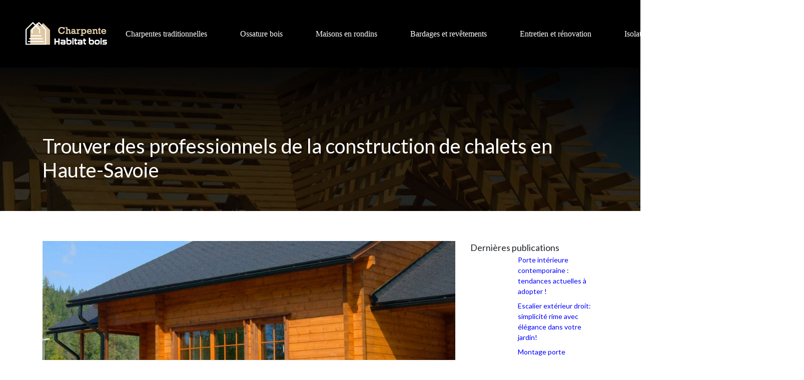

--- FILE ---
content_type: text/html; charset=UTF-8
request_url: https://www.charpentehabitatbois.fr/trouver-des-professionnels-de-la-construction-de-chalets-en-haute-savoie/
body_size: 10189
content:
<!DOCTYPE html>
<html>
<head lang="fr-FR">
<meta charset="UTF-8">
<meta name="viewport" content="width=device-width">
<link rel="shortcut icon" href="https://www.charpentehabitatbois.fr/wp-content/uploads/2019/07/FAVICON.png" /><link val="default" ver="v 3.18.4" />
<meta name='robots' content='max-image-preview:large' />
<link rel='dns-prefetch' href='//stackpath.bootstrapcdn.com' />
<title>Construction de chalet : L’intérêt de consulter un expert</title><meta name="description" content="Pourvu d’un espace plus ou moins grand, le chalet est une résidence singulière. La consultation d’un professionnel s'avère importante pour construire un chalet."><link rel="alternate" title="oEmbed (JSON)" type="application/json+oembed" href="https://www.charpentehabitatbois.fr/wp-json/oembed/1.0/embed?url=https%3A%2F%2Fwww.charpentehabitatbois.fr%2Ftrouver-des-professionnels-de-la-construction-de-chalets-en-haute-savoie%2F" />
<link rel="alternate" title="oEmbed (XML)" type="text/xml+oembed" href="https://www.charpentehabitatbois.fr/wp-json/oembed/1.0/embed?url=https%3A%2F%2Fwww.charpentehabitatbois.fr%2Ftrouver-des-professionnels-de-la-construction-de-chalets-en-haute-savoie%2F&#038;format=xml" />
<style id='wp-img-auto-sizes-contain-inline-css' type='text/css'>
img:is([sizes=auto i],[sizes^="auto," i]){contain-intrinsic-size:3000px 1500px}
/*# sourceURL=wp-img-auto-sizes-contain-inline-css */
</style>
<style id='wp-block-library-inline-css' type='text/css'>
:root{--wp-block-synced-color:#7a00df;--wp-block-synced-color--rgb:122,0,223;--wp-bound-block-color:var(--wp-block-synced-color);--wp-editor-canvas-background:#ddd;--wp-admin-theme-color:#007cba;--wp-admin-theme-color--rgb:0,124,186;--wp-admin-theme-color-darker-10:#006ba1;--wp-admin-theme-color-darker-10--rgb:0,107,160.5;--wp-admin-theme-color-darker-20:#005a87;--wp-admin-theme-color-darker-20--rgb:0,90,135;--wp-admin-border-width-focus:2px}@media (min-resolution:192dpi){:root{--wp-admin-border-width-focus:1.5px}}.wp-element-button{cursor:pointer}:root .has-very-light-gray-background-color{background-color:#eee}:root .has-very-dark-gray-background-color{background-color:#313131}:root .has-very-light-gray-color{color:#eee}:root .has-very-dark-gray-color{color:#313131}:root .has-vivid-green-cyan-to-vivid-cyan-blue-gradient-background{background:linear-gradient(135deg,#00d084,#0693e3)}:root .has-purple-crush-gradient-background{background:linear-gradient(135deg,#34e2e4,#4721fb 50%,#ab1dfe)}:root .has-hazy-dawn-gradient-background{background:linear-gradient(135deg,#faaca8,#dad0ec)}:root .has-subdued-olive-gradient-background{background:linear-gradient(135deg,#fafae1,#67a671)}:root .has-atomic-cream-gradient-background{background:linear-gradient(135deg,#fdd79a,#004a59)}:root .has-nightshade-gradient-background{background:linear-gradient(135deg,#330968,#31cdcf)}:root .has-midnight-gradient-background{background:linear-gradient(135deg,#020381,#2874fc)}:root{--wp--preset--font-size--normal:16px;--wp--preset--font-size--huge:42px}.has-regular-font-size{font-size:1em}.has-larger-font-size{font-size:2.625em}.has-normal-font-size{font-size:var(--wp--preset--font-size--normal)}.has-huge-font-size{font-size:var(--wp--preset--font-size--huge)}.has-text-align-center{text-align:center}.has-text-align-left{text-align:left}.has-text-align-right{text-align:right}.has-fit-text{white-space:nowrap!important}#end-resizable-editor-section{display:none}.aligncenter{clear:both}.items-justified-left{justify-content:flex-start}.items-justified-center{justify-content:center}.items-justified-right{justify-content:flex-end}.items-justified-space-between{justify-content:space-between}.screen-reader-text{border:0;clip-path:inset(50%);height:1px;margin:-1px;overflow:hidden;padding:0;position:absolute;width:1px;word-wrap:normal!important}.screen-reader-text:focus{background-color:#ddd;clip-path:none;color:#444;display:block;font-size:1em;height:auto;left:5px;line-height:normal;padding:15px 23px 14px;text-decoration:none;top:5px;width:auto;z-index:100000}html :where(.has-border-color){border-style:solid}html :where([style*=border-top-color]){border-top-style:solid}html :where([style*=border-right-color]){border-right-style:solid}html :where([style*=border-bottom-color]){border-bottom-style:solid}html :where([style*=border-left-color]){border-left-style:solid}html :where([style*=border-width]){border-style:solid}html :where([style*=border-top-width]){border-top-style:solid}html :where([style*=border-right-width]){border-right-style:solid}html :where([style*=border-bottom-width]){border-bottom-style:solid}html :where([style*=border-left-width]){border-left-style:solid}html :where(img[class*=wp-image-]){height:auto;max-width:100%}:where(figure){margin:0 0 1em}html :where(.is-position-sticky){--wp-admin--admin-bar--position-offset:var(--wp-admin--admin-bar--height,0px)}@media screen and (max-width:600px){html :where(.is-position-sticky){--wp-admin--admin-bar--position-offset:0px}}

/*# sourceURL=wp-block-library-inline-css */
</style><style id='global-styles-inline-css' type='text/css'>
:root{--wp--preset--aspect-ratio--square: 1;--wp--preset--aspect-ratio--4-3: 4/3;--wp--preset--aspect-ratio--3-4: 3/4;--wp--preset--aspect-ratio--3-2: 3/2;--wp--preset--aspect-ratio--2-3: 2/3;--wp--preset--aspect-ratio--16-9: 16/9;--wp--preset--aspect-ratio--9-16: 9/16;--wp--preset--color--black: #000000;--wp--preset--color--cyan-bluish-gray: #abb8c3;--wp--preset--color--white: #ffffff;--wp--preset--color--pale-pink: #f78da7;--wp--preset--color--vivid-red: #cf2e2e;--wp--preset--color--luminous-vivid-orange: #ff6900;--wp--preset--color--luminous-vivid-amber: #fcb900;--wp--preset--color--light-green-cyan: #7bdcb5;--wp--preset--color--vivid-green-cyan: #00d084;--wp--preset--color--pale-cyan-blue: #8ed1fc;--wp--preset--color--vivid-cyan-blue: #0693e3;--wp--preset--color--vivid-purple: #9b51e0;--wp--preset--gradient--vivid-cyan-blue-to-vivid-purple: linear-gradient(135deg,rgb(6,147,227) 0%,rgb(155,81,224) 100%);--wp--preset--gradient--light-green-cyan-to-vivid-green-cyan: linear-gradient(135deg,rgb(122,220,180) 0%,rgb(0,208,130) 100%);--wp--preset--gradient--luminous-vivid-amber-to-luminous-vivid-orange: linear-gradient(135deg,rgb(252,185,0) 0%,rgb(255,105,0) 100%);--wp--preset--gradient--luminous-vivid-orange-to-vivid-red: linear-gradient(135deg,rgb(255,105,0) 0%,rgb(207,46,46) 100%);--wp--preset--gradient--very-light-gray-to-cyan-bluish-gray: linear-gradient(135deg,rgb(238,238,238) 0%,rgb(169,184,195) 100%);--wp--preset--gradient--cool-to-warm-spectrum: linear-gradient(135deg,rgb(74,234,220) 0%,rgb(151,120,209) 20%,rgb(207,42,186) 40%,rgb(238,44,130) 60%,rgb(251,105,98) 80%,rgb(254,248,76) 100%);--wp--preset--gradient--blush-light-purple: linear-gradient(135deg,rgb(255,206,236) 0%,rgb(152,150,240) 100%);--wp--preset--gradient--blush-bordeaux: linear-gradient(135deg,rgb(254,205,165) 0%,rgb(254,45,45) 50%,rgb(107,0,62) 100%);--wp--preset--gradient--luminous-dusk: linear-gradient(135deg,rgb(255,203,112) 0%,rgb(199,81,192) 50%,rgb(65,88,208) 100%);--wp--preset--gradient--pale-ocean: linear-gradient(135deg,rgb(255,245,203) 0%,rgb(182,227,212) 50%,rgb(51,167,181) 100%);--wp--preset--gradient--electric-grass: linear-gradient(135deg,rgb(202,248,128) 0%,rgb(113,206,126) 100%);--wp--preset--gradient--midnight: linear-gradient(135deg,rgb(2,3,129) 0%,rgb(40,116,252) 100%);--wp--preset--font-size--small: 13px;--wp--preset--font-size--medium: 20px;--wp--preset--font-size--large: 36px;--wp--preset--font-size--x-large: 42px;--wp--preset--spacing--20: 0.44rem;--wp--preset--spacing--30: 0.67rem;--wp--preset--spacing--40: 1rem;--wp--preset--spacing--50: 1.5rem;--wp--preset--spacing--60: 2.25rem;--wp--preset--spacing--70: 3.38rem;--wp--preset--spacing--80: 5.06rem;--wp--preset--shadow--natural: 6px 6px 9px rgba(0, 0, 0, 0.2);--wp--preset--shadow--deep: 12px 12px 50px rgba(0, 0, 0, 0.4);--wp--preset--shadow--sharp: 6px 6px 0px rgba(0, 0, 0, 0.2);--wp--preset--shadow--outlined: 6px 6px 0px -3px rgb(255, 255, 255), 6px 6px rgb(0, 0, 0);--wp--preset--shadow--crisp: 6px 6px 0px rgb(0, 0, 0);}:where(.is-layout-flex){gap: 0.5em;}:where(.is-layout-grid){gap: 0.5em;}body .is-layout-flex{display: flex;}.is-layout-flex{flex-wrap: wrap;align-items: center;}.is-layout-flex > :is(*, div){margin: 0;}body .is-layout-grid{display: grid;}.is-layout-grid > :is(*, div){margin: 0;}:where(.wp-block-columns.is-layout-flex){gap: 2em;}:where(.wp-block-columns.is-layout-grid){gap: 2em;}:where(.wp-block-post-template.is-layout-flex){gap: 1.25em;}:where(.wp-block-post-template.is-layout-grid){gap: 1.25em;}.has-black-color{color: var(--wp--preset--color--black) !important;}.has-cyan-bluish-gray-color{color: var(--wp--preset--color--cyan-bluish-gray) !important;}.has-white-color{color: var(--wp--preset--color--white) !important;}.has-pale-pink-color{color: var(--wp--preset--color--pale-pink) !important;}.has-vivid-red-color{color: var(--wp--preset--color--vivid-red) !important;}.has-luminous-vivid-orange-color{color: var(--wp--preset--color--luminous-vivid-orange) !important;}.has-luminous-vivid-amber-color{color: var(--wp--preset--color--luminous-vivid-amber) !important;}.has-light-green-cyan-color{color: var(--wp--preset--color--light-green-cyan) !important;}.has-vivid-green-cyan-color{color: var(--wp--preset--color--vivid-green-cyan) !important;}.has-pale-cyan-blue-color{color: var(--wp--preset--color--pale-cyan-blue) !important;}.has-vivid-cyan-blue-color{color: var(--wp--preset--color--vivid-cyan-blue) !important;}.has-vivid-purple-color{color: var(--wp--preset--color--vivid-purple) !important;}.has-black-background-color{background-color: var(--wp--preset--color--black) !important;}.has-cyan-bluish-gray-background-color{background-color: var(--wp--preset--color--cyan-bluish-gray) !important;}.has-white-background-color{background-color: var(--wp--preset--color--white) !important;}.has-pale-pink-background-color{background-color: var(--wp--preset--color--pale-pink) !important;}.has-vivid-red-background-color{background-color: var(--wp--preset--color--vivid-red) !important;}.has-luminous-vivid-orange-background-color{background-color: var(--wp--preset--color--luminous-vivid-orange) !important;}.has-luminous-vivid-amber-background-color{background-color: var(--wp--preset--color--luminous-vivid-amber) !important;}.has-light-green-cyan-background-color{background-color: var(--wp--preset--color--light-green-cyan) !important;}.has-vivid-green-cyan-background-color{background-color: var(--wp--preset--color--vivid-green-cyan) !important;}.has-pale-cyan-blue-background-color{background-color: var(--wp--preset--color--pale-cyan-blue) !important;}.has-vivid-cyan-blue-background-color{background-color: var(--wp--preset--color--vivid-cyan-blue) !important;}.has-vivid-purple-background-color{background-color: var(--wp--preset--color--vivid-purple) !important;}.has-black-border-color{border-color: var(--wp--preset--color--black) !important;}.has-cyan-bluish-gray-border-color{border-color: var(--wp--preset--color--cyan-bluish-gray) !important;}.has-white-border-color{border-color: var(--wp--preset--color--white) !important;}.has-pale-pink-border-color{border-color: var(--wp--preset--color--pale-pink) !important;}.has-vivid-red-border-color{border-color: var(--wp--preset--color--vivid-red) !important;}.has-luminous-vivid-orange-border-color{border-color: var(--wp--preset--color--luminous-vivid-orange) !important;}.has-luminous-vivid-amber-border-color{border-color: var(--wp--preset--color--luminous-vivid-amber) !important;}.has-light-green-cyan-border-color{border-color: var(--wp--preset--color--light-green-cyan) !important;}.has-vivid-green-cyan-border-color{border-color: var(--wp--preset--color--vivid-green-cyan) !important;}.has-pale-cyan-blue-border-color{border-color: var(--wp--preset--color--pale-cyan-blue) !important;}.has-vivid-cyan-blue-border-color{border-color: var(--wp--preset--color--vivid-cyan-blue) !important;}.has-vivid-purple-border-color{border-color: var(--wp--preset--color--vivid-purple) !important;}.has-vivid-cyan-blue-to-vivid-purple-gradient-background{background: var(--wp--preset--gradient--vivid-cyan-blue-to-vivid-purple) !important;}.has-light-green-cyan-to-vivid-green-cyan-gradient-background{background: var(--wp--preset--gradient--light-green-cyan-to-vivid-green-cyan) !important;}.has-luminous-vivid-amber-to-luminous-vivid-orange-gradient-background{background: var(--wp--preset--gradient--luminous-vivid-amber-to-luminous-vivid-orange) !important;}.has-luminous-vivid-orange-to-vivid-red-gradient-background{background: var(--wp--preset--gradient--luminous-vivid-orange-to-vivid-red) !important;}.has-very-light-gray-to-cyan-bluish-gray-gradient-background{background: var(--wp--preset--gradient--very-light-gray-to-cyan-bluish-gray) !important;}.has-cool-to-warm-spectrum-gradient-background{background: var(--wp--preset--gradient--cool-to-warm-spectrum) !important;}.has-blush-light-purple-gradient-background{background: var(--wp--preset--gradient--blush-light-purple) !important;}.has-blush-bordeaux-gradient-background{background: var(--wp--preset--gradient--blush-bordeaux) !important;}.has-luminous-dusk-gradient-background{background: var(--wp--preset--gradient--luminous-dusk) !important;}.has-pale-ocean-gradient-background{background: var(--wp--preset--gradient--pale-ocean) !important;}.has-electric-grass-gradient-background{background: var(--wp--preset--gradient--electric-grass) !important;}.has-midnight-gradient-background{background: var(--wp--preset--gradient--midnight) !important;}.has-small-font-size{font-size: var(--wp--preset--font-size--small) !important;}.has-medium-font-size{font-size: var(--wp--preset--font-size--medium) !important;}.has-large-font-size{font-size: var(--wp--preset--font-size--large) !important;}.has-x-large-font-size{font-size: var(--wp--preset--font-size--x-large) !important;}
/*# sourceURL=global-styles-inline-css */
</style>

<style id='classic-theme-styles-inline-css' type='text/css'>
/*! This file is auto-generated */
.wp-block-button__link{color:#fff;background-color:#32373c;border-radius:9999px;box-shadow:none;text-decoration:none;padding:calc(.667em + 2px) calc(1.333em + 2px);font-size:1.125em}.wp-block-file__button{background:#32373c;color:#fff;text-decoration:none}
/*# sourceURL=/wp-includes/css/classic-themes.min.css */
</style>
<link rel='stylesheet' id='default-css' href='https://www.charpentehabitatbois.fr/wp-content/themes/factory-templates-3/style.css?ver=d9cf519a7ba81a7a45d775e552efae1e' type='text/css' media='all' />
<link rel='stylesheet' id='bootstrap4-css' href='https://www.charpentehabitatbois.fr/wp-content/themes/factory-templates-3/css/bootstrap4/bootstrap.min.css?ver=d9cf519a7ba81a7a45d775e552efae1e' type='text/css' media='all' />
<link rel='stylesheet' id='font-awesome-css' href='https://stackpath.bootstrapcdn.com/font-awesome/4.7.0/css/font-awesome.min.css?ver=d9cf519a7ba81a7a45d775e552efae1e' type='text/css' media='all' />
<link rel='stylesheet' id='aos-css' href='https://www.charpentehabitatbois.fr/wp-content/themes/factory-templates-3/css/aos.css?ver=d9cf519a7ba81a7a45d775e552efae1e' type='text/css' media='all' />
<link rel='stylesheet' id='global-css' href='https://www.charpentehabitatbois.fr/wp-content/themes/factory-templates-3/css/global.css?ver=d9cf519a7ba81a7a45d775e552efae1e' type='text/css' media='all' />
<link rel='stylesheet' id='style-css' href='https://www.charpentehabitatbois.fr/wp-content/themes/factory-templates-3/css/template.css?ver=d9cf519a7ba81a7a45d775e552efae1e' type='text/css' media='all' />
<script type="text/javascript" src="https://www.charpentehabitatbois.fr/wp-content/themes/factory-templates-3/js/jquery.min.js?ver=d9cf519a7ba81a7a45d775e552efae1e" id="jquery-js"></script>
<link rel="https://api.w.org/" href="https://www.charpentehabitatbois.fr/wp-json/" /><link rel="alternate" title="JSON" type="application/json" href="https://www.charpentehabitatbois.fr/wp-json/wp/v2/posts/8677" /><link rel="EditURI" type="application/rsd+xml" title="RSD" href="https://www.charpentehabitatbois.fr/xmlrpc.php?rsd" />
<link rel="canonical" href="https://www.charpentehabitatbois.fr/trouver-des-professionnels-de-la-construction-de-chalets-en-haute-savoie/" />
<link rel='shortlink' href='https://www.charpentehabitatbois.fr/?p=8677' />
<meta name="google-site-verification" content="RhAG8msQQqR2Q31M3JdEs5XrOe4Ozjr51LBZJUWAtfI" />
<!-- Global site tag (gtag.js) - Google Analytics -->
<script async src="https://www.googletagmanager.com/gtag/js?id=UA-224589471-2"></script>
<script>
  window.dataLayer = window.dataLayer || [];
  function gtag(){dataLayer.push(arguments);}
  gtag('js', new Date());

  gtag('config', 'UA-224589471-2');
</script>
<link rel="preconnect" href="https://fonts.googleapis.com">
<link rel="preconnect" href="https://fonts.gstatic.com" crossorigin>
<link href="https://fonts.googleapis.com/css2?family=Lato:wght@400;700&display=swap" rel="stylesheet"> <style type="text/css">
  
.default_color_background,.menu-bars{background-color : #252525 }
.default_color_text,a,h1 span,h2 span,h3 span,h4 span,h5 span,h6 span{color :#252525 }
.navigation li a,.navigation li.disabled,.navigation li.active a,.owl-dots .owl-dot.active span,.owl-dots .owl-dot:hover span{background-color: #252525;}
.block-spc{border-color:#252525}
.default_color_border{border-color : #252525 }
.fa-bars,.overlay-nav .close{color: #252525;}
nav li a:after{background-color: #252525;}
a{color : blue }
a:hover{color : #252525 }
body:not(.home) .main-menu{position: absolute;}
.main-menu{box-shadow: none;-moz-box-shadow: none;-webkit-box-shadow: none;}
.main-menu.scrolling-down{-webkit-box-shadow: 0 2px 13px 0 rgba(0, 0, 0, .1);-moz-box-shadow: 0 2px 13px 0 rgba(0, 0, 0, .1);box-shadow: 0 2px 13px 0 rgba(0, 0, 0, .1);}   
nav li:hover > a,.current-menu-item > a{color:#000000!important;}
.archive h1{color:#fff!important;}
.archive h1,.single h1{text-align:left!important;}
.single h1{color:#fff!important;}
.archive .readmore{background-color:#252525;}
.archive .readmore{color:#fff;}
.archive .readmore{padding:8px 16px;}
.single h2{font-size:22px!important}    
.single h3{font-size:18px!important}    
.single h4{font-size:15px!important}    
.single h5{font-size:15px!important}    
.single h6{font-size:15px!important}    
@media(max-width: 1024px){.main-menu.scrolling-down{position: fixed !important;}}
.main{    padding-top: 78px;}
body{font-family: 'Lato', sans-serif;}
.logo-top {
    padding: 0;
    height: 80px;
    line-height: 80px;
}
.scrolling-down .logo-top {
height: auto;
line-height: inherit;}
.scrolling-down .navbar-nav {
    margin-top: 0;
}
.main-menu{
    background-color: #000000;
}

.main-menu.scrolling-down{ background-color: #000000;}
.navbar {
 border: none!important; 
}
.themecolor{}

/**************************Menu***********************/
li.current-menu-item {
    background: transparent;
}
 .navbar-nav>li>a {
    color: #fff;
    font-size: 16px;
    font-weight: 100;
    letter-spacing: 0px;
    line-height: 45px;
    margin: 17px 0;
    padding: 0 13px;
    text-transform: unset;
    text-tronsform: unset;
    -webkit-transition: all .3s ease-in-out;
    -moz-transition: all .3s ease-in-out;
    -o-transition: all .3s ease-in-out;
    -ms-transition: all .3s ease-in-out;
    transition: all .3s ease-in-out;
    position: relative;
    font-family: auto;
}

.scrolling-down  .navbar-nav>li>a{  line-height: 50px; margin: 7px 0;}
.navbar-nav>li {
    list-style-type: none;
    position: relative;
    width: auto;
margin: 0 5px;
}
 .navbar-nav>.current-menu-item>a,  .navbar-nav>.current-menu-item>a:focus,  .navbar-nav>.current-menu-item>a:hover, .navbar-nav>li>a:hover {
    color: #fff;
background: transparent!important;
}

/*********************************************************/
.service_top .content h3{
margin: 20px 0!important;
    font-size: 18px;
    line-height: 22px;
    font-weight: 400;
    text-align: left;
}

footer {
    padding-top: 40px;
    color: #636467;
    background-color: #000;
}


footer{ padding-bottom: 30px; }
.search  .read-more, .archive  .read-more{color:#fff}

@media only screen and (max-width: 900px) {
 h1 {
    font-size: 35px!important;
    line-height: 38px!important;
}
.logo-top {
    padding: 0;
    height: auto;
    line-height: normal;
}
.main-menu{     background: #000!important;}
 .navbar-nav>li>a:before{display:none;}
.home .space{height:0!important}
 .navbar-nav > li > a {
    line-height: 30px!important;
margin: 0;
}
.headring .sow-headline-container h2.sow-headline::before {width: 30%;}
footer .col-md-4{margin-bottom: 2em;}
.main {
    padding-top: 72px;
}
}
/***********************************************/
.sow-headline-container p.sow-sub-headline{    letter-spacing: 4px;}
.sow-headline-container h1.sow-headline{    font-weight: 900;
    letter-spacing: 1px;}
.sow-headline-container .decoration{margin-top: 0!important;}
.single .post-title h1,.archive .cat-title h1 {
    color: #fff;
    font-size: 45px;
    line-height: 45px;
    font-weight: 700;
    letter-spacing: 2px;
    margin-bottom: 20px;
}
.archive .cat-title{bottom: 30px;}
/***************************************/
.footer_copy {
border-top: 1px solid rgba(255,255,255,.2);
}
.big p {
    font-size: 16px;
    line-height: 28px;
    font-weight: 400;
    letter-spacing: 0px;
}
.big2 p {
    font-size: 18px;
    font-weight: 400;
    line-height: 25px;
    letter-spacing: 0px;
}
.subheader {    background-repeat: no-repeat!important;
    background-position: top center!important;
    background-size: unset!important;
}
.home h3.widget-title{
    font-size: 33px;
    line-height: 36px;
    font-weight: 300;
    color: #045867;
    margin-bottom: 20px;
}
.subheader {
    background: url(/wp-content/uploads/2019/07/cat-4.jpg);
    background-repeat: no-repeat;
    background-position: top center;
    background-size: unset;
}
ul.list-check{ 
padding: 1em 0;
    list-style: none;
    margin-left: 0;
}
ul.list-check li {
    background: url(/wp-content/uploads/2018/10/home_space_list.png) no-repeat 0 0;
position: relative;
    margin: 0 0 20px 0;
    padding-left: 30px;
}
ul.list-check li:after{
    content: "";
    width: 70px;
    height: 1px;
    overflow: hidden;
    background: rgba(0,0,0,.08);
    position: absolute;
    left: 0;
    bottom: -11px;
}
.space-border:after {
    content: "";
    display: block;
    position: absolute;
    left: -2%;
    top: 0;
    width: 5px;
    height: 100%;
    background: url(/wp-content/uploads/2018/10/home_space_hr_v.png) no-repeat top center;
}
ul.list-check2{ 
padding: 1em 0;
    list-style: none;
    margin-left: 0;
}
ul.list-check2 li {
    background: url(/wp-content/uploads/2018/10/home_space_list_w.png) no-repeat 0 0;
position: relative;
    margin: 0 0 20px 0;
    padding-left: 30px;
}
ul.list-check2 li:after{
    content: "";
    width: 70px;
    height: 1px;
    overflow: hidden;
    background: rgba(0,0,0,.08);
    position: absolute;
    left: 0;
    bottom: -11px;
}
.footer-widget{position:relative;padding-bottom:15px}

footer ul{padding-left:0}
footer ul li{list-style-type:none}</style>
</head>
<body class="wp-singular post-template-default single single-post postid-8677 single-format-standard wp-theme-factory-templates-3 catid-3 " style="">	
<div class="normal-menu menu-to-right main-menu fixed-top">	
<div class="container-fluid pl-5 pr-5">

<nav class="navbar navbar-expand-xl pl-0 pr-0">

<a id="logo" href="https://www.charpentehabitatbois.fr">
<img class="logo-main" src="https://www.charpentehabitatbois.fr/wp-content/uploads/2019/07/LOGO-CHARPENE-4.png" alt="logo">
</a>
	


<button class="navbar-toggler" type="button" data-toggle="collapse" data-target="#navbarsExample06" aria-controls="navbarsExample06" aria-expanded="false" aria-label="Toggle navigation">
<span class="navbar-toggler-icon">
<div class="menu_btn">	
<div class="menu-bars"></div>
<div class="menu-bars"></div>
<div class="menu-bars"></div>
</div>
</span>
</button> 
<div class="collapse navbar-collapse" id="navbarsExample06">
<ul id="main-menu" class="navbar-nav ml-auto"><li id="menu-item-8721" class="menu-item menu-item-type-taxonomy menu-item-object-category"><a href="https://www.charpentehabitatbois.fr/charpentes-traditionnelles/">Charpentes traditionnelles</a></li>
<li id="menu-item-8725" class="menu-item menu-item-type-taxonomy menu-item-object-category"><a href="https://www.charpentehabitatbois.fr/ossature-bois/">Ossature bois</a></li>
<li id="menu-item-8724" class="menu-item menu-item-type-taxonomy menu-item-object-category current-post-ancestor current-menu-parent current-post-parent"><a href="https://www.charpentehabitatbois.fr/maisons-en-rondins/">Maisons en rondins</a></li>
<li id="menu-item-8719" class="menu-item menu-item-type-taxonomy menu-item-object-category"><a href="https://www.charpentehabitatbois.fr/bardages-et-revetements/">Bardages et revêtements</a></li>
<li id="menu-item-8722" class="menu-item menu-item-type-taxonomy menu-item-object-category"><a href="https://www.charpentehabitatbois.fr/entretien-et-renovation/">Entretien et rénovation</a></li>
<li id="menu-item-8723" class="menu-item menu-item-type-taxonomy menu-item-object-category"><a href="https://www.charpentehabitatbois.fr/isolation-et-performance-energetique/">Isolation et performance énergétique</a></li>
<li id="menu-item-8720" class="menu-item menu-item-type-taxonomy menu-item-object-category"><a href="https://www.charpentehabitatbois.fr/blog/">Blog</a></li>
</ul></div>
</nav>
</div>
</div>
<div class="main">
	<div class="subheader" style="background-position:top;">
<div id="mask" style=""></div>	<div class="container"><h1 class="title">Trouver des professionnels de la construction de chalets en Haute-Savoie</h1></div>
</div>
<div class="container">
<div class="row">
<div class="post-data col-md-9 col-lg-9 col-xs-12">
<div class="post-thumb text-center">
<img width="855" height="300" src="https://www.charpentehabitatbois.fr/wp-content/uploads/2021/06/construction-de-chalets.jpg" class="attachment-post-large size-post-large wp-post-image" alt="construction de chalets" decoding="async" fetchpriority="high" srcset="https://www.charpentehabitatbois.fr/wp-content/uploads/2021/06/construction-de-chalets.jpg 1140w, https://www.charpentehabitatbois.fr/wp-content/uploads/2021/06/construction-de-chalets-300x105.jpg 300w, https://www.charpentehabitatbois.fr/wp-content/uploads/2021/06/construction-de-chalets-768x269.jpg 768w, https://www.charpentehabitatbois.fr/wp-content/uploads/2021/06/construction-de-chalets-1024x359.jpg 1024w" sizes="(max-width: 855px) 100vw, 855px" /></div>
<div class="blog-post-content">
<p>La Haute-Savoie figure parmi les lieux de rêve pour disposer une habitation secondaire. Le chalet constitue une résidence par excellence grâce à son cadre convivial. Ce modèle de construction s’avère une option idéale pour un couple enviant du bonheur et d’un séjour en amoureux dans un coin intimiste. Extensible selon les besoins, il reste excellent pour toute la famille. Confier à un professionnel la construction d’un chalet présente des avantages.</p>
<h2><strong>Collaborer avec un constructeur pour </strong><strong>un chalet conforme </strong><strong>aux attentes</strong></h2>
<p>Le chalet fait partie des constructions très répandues. Ce type de résidence s’avère très préféré. Il possède plusieurs caractéristiques. Faire appel à un professionnel pour la <strong>construction de chalet à la montagne</strong> constitue une meilleure option. Il permet de s’assurer sur la conformité du logement aux attentes une fois les constructions terminées. En s’adressant à un spécialiste, le propriétaire peut profiter de ses compétences. L’expert réalise la maison selon les règles de l’art tout en prenant en considération les besoins. Il dispose le savoir-faire et les expériences dans l’édification du chalet. Dans le but de satisfaire les demandes de ses clients, il s’avère très à l’écoute. Il propose également des suggestions améliorant les projets de construction envisagés. Contacter le bon spécialiste sur <a href="https://eden-home-montagne.fr/">eden-home-montagne.fr</a> pour un chalet de haute qualité et de gamme.</p>
<h2><strong>Consulter un spécialiste pour un chalet respectant les normes</strong></h2>
<p>La collaboration avec un professionnel s’avère importante pour être sûre de construire avec les normes relatives à ce type de résidence.  Les règlements nécessitant d’être suivis seront respectés. De plus, le spécialiste apporte les conseils parfaits concernant les matériaux à utiliser, les essences à privilégier. Il suggère sur les installations et les aménagements parfaits à établir. Il fournit des aides en matière de choix pour les éventuels travaux d’entretien permettant de favoriser la longévité du chalet. Il peut aussi s’occuper totalement de l’aménagement et de l’agencement intérieurs de l’habitat. L’expert dans la conception peut réaliser des habitations de tous genres avec des matériaux nobles, chaleureux et naturels. Travaillant dans le domaine depuis de nombreuses années, il saura créer du chalet sur mesure. Il fournit des conseils sur le modèle pertinent dans le cas où le propriétaire manquerait d’inspiration. Par ailleurs, le <strong>constructeur de chalet en Haute-Savoie</strong> conçoit du design de choix, en utilisant des matières de qualité et respectueuses de l’écologie et l’environnement. Il intervient pour accomplir les souhaits et bâtir l’ouvrage de rêve du propriétaire.</p>
<h2><strong>Engager un professionnel pour un chalet de qualité garanti</strong></h2>
<p>En confiant à un expert la construction du chalet en Haute-Savoie, le propriétaire peut être sûr de disposer un bien immobilier de qualité garanti. De plus, il fournit des prestations munies d’engagement et de diverses assurances telles que l’assurance dommage-ouvrage, l’assurance décennale. D’ailleurs, le bon spécialiste s’engage à suivre et honorer le délai de livraison du chalet. Envisageant à concevoir une maisonnette traditionnelle ou un grand chalet, faire appel à un professionnel reste idéal. Il permet d’être à l’abri des éventuels imprévus et malfaçons. Cherchant un cadre merveilleux pour un bon séjour dans une résidence agréable, le constructeur spécialiste peut réaliser de diverses variétés de chalets, de tous les styles, traditionnels, contemporains, mixtes. Le modèle contemporain devient très courant actuellement. Le chalet peut être doté d’une baie vitrée pour pouvoir profiter d’une vue panoramique. Il peut aussi être construit sur pilotis pour se détendre sous le soleil. Un chalet reste un endroit à privilégier pour jouir d’un dépaysement complet. Avec un décor personnalisé, il permet de se déconnecter totalement du quotidien fatiguant. Le constructeur de chalet en Haute-Savoie offre un large choix de modèles et édifie un chalet convenant à toutes les exigences. Il assure une habitation agréable maximisant le confort.  Il peut y installer un dressing sur-mesure. Il peut y établir une cuisine complète et une salle de bain moderne munie d’un spa. Engager un expert permet d’avoir un <strong>chalet en bois haut de gamme</strong> pour une résidence garantissant des moments plaisants.</p>
<p>Le chalet constitue une maison chic, authentique et écologique. Il séduit le monde. Collaborer avec un professionnel pour concevoir le projet est un meilleur choix. Le professionnel maitrise les normes et les techniques spécifiques pour ce type d’habitation. Il réalise des services de qualité et garanties pour un chalet répondant parfaitement aux besoins.</p>






<div class="row nav-post-cat"><div class="col-6"><a href="https://www.charpentehabitatbois.fr/plan-dressing-chambre-amenagement-sur-mesure-et-rangement-optimal/"><i class="fa fa-arrow-left" aria-hidden="true"></i>Plan dressing chambre : aménagement sur mesure et rangement optimal</a></div><div class="col-6"><a href="https://www.charpentehabitatbois.fr/auvent-alu-quels-avantages-par-rapport-aux-modeles-classiques/"><i class="fa fa-arrow-left" aria-hidden="true"></i>Auvent alu : quels avantages par rapport aux modèles classiques ?</a></div></div>
	
</div>


</div>
<div class="col-md-3 col-xs-12 col-lg-3">
<div class="sidebar">
<div class="widget-area">



<div class='widget_sidebar'><div class='sidebar-widget'>Dernières publications</div><div class='textwidget sidebar-ma'><a href="https://www.charpentehabitatbois.fr/porte-interieure-contemporaine-tendances-actuelles-a-adopter/"><div class="row mb-2"><div class="col-4"><img class="img-fluid" src="" /></div><div class="col-8">Porte intérieure contemporaine : tendances actuelles à adopter !</div></div></a><a href="https://www.charpentehabitatbois.fr/escalier-exterieur-droit-simplicite-rime-avec-elegance-dans-votre-jardin/"><div class="row mb-2"><div class="col-4"><img class="img-fluid" src="" /></div><div class="col-8">Escalier extérieur droit: simplicité rime avec élégance dans votre jardin!</div></div></a><a href="https://www.charpentehabitatbois.fr/montage-porte-galandage-etapes-cles-a-ne-pas-negliger/"><div class="row mb-2"><div class="col-4"><img class="img-fluid" src="" /></div><div class="col-8">Montage porte galandage, étapes clés à ne pas négliger</div></div></a><a href="https://www.charpentehabitatbois.fr/rail-de-porte-les-options-disponibles-pour-vos-projets/"><div class="row mb-2"><div class="col-4"><img class="img-fluid" src="" /></div><div class="col-8">Rail de porte : les options disponibles pour vos projets</div></div></a><a href="https://www.charpentehabitatbois.fr/isolation-plafond-sous-sol-faible-hauteur-astuces-pratiques-a-appliquer/"><div class="row mb-2"><div class="col-4"><img class="img-fluid" src="" /></div><div class="col-8">Isolation plafond sous sol faible hauteur : astuces pratiques à appliquer</div></div></a><a href="https://www.charpentehabitatbois.fr/casquette-maison-un-atout-esthetique-et-pratique/"><div class="row mb-2"><div class="col-4"><img class="img-fluid" src="" /></div><div class="col-8">Casquette maison : un atout esthétique et pratique</div></div></a></div></div></div><div class='widget_sidebar'><div class='sidebar-widget'>Sur le même thème</div><div class='textwidget sidebar-ma'><a href="https://www.charpentehabitatbois.fr/armoire-petite-chambre-optimisez-l-espace-avec-style/"><div class="row mb-2"><div class="col-4"><img class="img-fluid" src="" /></div><div class="col-8">Armoire petite chambre: optimisez l&rsquo;espace avec style !</div></div></a><a href="https://www.charpentehabitatbois.fr/velux-quel-modele-choisir-pour-optimiser-la-lumiere-naturelle/"><div class="row mb-2"><div class="col-4"><img class="img-fluid" src="" /></div><div class="col-8">Velux : quel modèle choisir pour optimiser la lumière naturelle ?</div></div></a><a href="https://www.charpentehabitatbois.fr/porte-d-entree-pvc-blanche-vitree-un-choix-esthetique-et-economique/"><div class="row mb-2"><div class="col-4"><img class="img-fluid" src="" /></div><div class="col-8">Porte d&rsquo;entrée PVC blanche vitrée : un choix esthétique et économique</div></div></a><a href="https://www.charpentehabitatbois.fr/barre-porte-manteau-murale-la-solution-pratique-pour-vos-vestiaires/"><div class="row mb-2"><div class="col-4"><img class="img-fluid" src="" /></div><div class="col-8">Barre Porte-Manteau murale : la solution pratique pour vos vestiaires</div></div></a></div></div>
<style>
	.nav-post-cat .col-6 i{
		display: inline-block;
		position: absolute;
	}
	.nav-post-cat .col-6 a{
		position: relative;
	}
	.nav-post-cat .col-6:nth-child(1) a{
		padding-left: 18px;
		float: left;
	}
	.nav-post-cat .col-6:nth-child(1) i{
		left: 0;
	}
	.nav-post-cat .col-6:nth-child(2) a{
		padding-right: 18px;
		float: right;
	}
	.nav-post-cat .col-6:nth-child(2) i{
		transform: rotate(180deg);
		right: 0;
	}
	.nav-post-cat .col-6:nth-child(2){
		text-align: right;
	}
</style>




</div>
</div>
</div>
<script type="text/javascript">
$(document).ready(function() {
$( ".blog-post-content img" ).on( "click", function() {
var url_img = $(this).attr('src');
$('.img-fullscreen').html("<div><img src='"+url_img+"'></div>");
$('.img-fullscreen').fadeIn();
});
$('.img-fullscreen').on( "click", function() {
$(this).empty();
$('.img-fullscreen').hide();
});
});
</script>
</div>
  


</div>
</div>


<footer  style="">
<div class="container widgets">
<div class="row">
<div class="col-md-3 col-xs-12">
<div class="widget_text widget_footer"><div class="footer-widget">Maison bois</div><div class="textwidget custom-html-widget"><ul>
<li style="margin-bottom: 10px;"><span style="color: #fff; margin-right: 10px;">→</span> MOB</li>
<li style="margin-bottom: 10px;"><span style="color: #fff; margin-right: 10px;">→</span> Maison BBC</li>
<li style="margin-bottom: 10px;"><span style="color: #fff; margin-right: 10px;">→</span> Maison durable</li>
<li style="margin-bottom: 10px;"><span style="color: #fff; margin-right: 10px;">→</span> Maison clé-en-main</li>
<li style="margin-bottom: 10px;"><span style="color: #fff; margin-right: 10px;">→</span> Maison écologique</li>
</ul></div></div></div>
<div class="col-md-3 col-xs-12">
<div class="widget_text widget_footer"><div class="footer-widget">Charpente en bois</div><div class="textwidget custom-html-widget"><ul>
<li style="margin-bottom: 10px;"><span style="color: #fff; margin-right: 10px;">→</span> Fermette</li>
<li style="margin-bottom: 10px;"><span style="color: #fff; margin-right: 10px;">→</span> Charpente clouée</li>
<li style="margin-bottom: 10px;"><span style="color: #fff; margin-right: 10px;">→</span> -Charpente moisée</li>
<li style="margin-bottom: 10px;"><span style="color: #fff; margin-right: 10px;">→</span> Charpente apparente</li>
<li style="margin-bottom: 10px;"><span style="color: #fff; margin-right: 10px;">→</span> Charpente lamellé-collé</li>
</ul></div></div></div>
<div class="col-md-3 col-xs-12">
<div class="widget_text widget_footer"><div class="footer-widget">Toiture en bois</div><div class="textwidget custom-html-widget"><ul>
<li style="margin-bottom: 10px;"><span style="color: #fff; margin-right: 10px;">→</span> Toit surélevé</li>
<li style="margin-bottom: 10px;"><span style="color: #fff; margin-right: 10px;">→</span> Tuiles plates</li>
<li style="margin-bottom: 10px;"><span style="color: #fff; margin-right: 10px;">→</span> Bardeaux bois</li>
<li style="margin-bottom: 10px;"><span style="color: #fff; margin-right: 10px;">→</span> Toiture écologique</li>
<li style="margin-bottom: 10px;"><span style="color: #fff; margin-right: 10px;">→</span> Combles habitables</li>
</ul></div></div></div>
<div class="col-md-3 col-xs-12">
<div class="widget_text widget_footer"><div class="footer-widget">Extension en bois</div><div class="textwidget custom-html-widget"><ul>
<li style="margin-bottom: 10px;"><span style="color: #fff; margin-right: 10px;">→</span> En étage</li>
<li style="margin-bottom: 10px;"><span style="color: #fff; margin-right: 10px;">→</span> Sur pilotis</li>
<li style="margin-bottom: 10px;"><span style="color: #fff; margin-right: 10px;">→</span> Extension façade</li>
<li style="margin-bottom: 10px;"><span style="color: #fff; margin-right: 10px;">→</span> Extension véranda</li>
<li style="margin-bottom: 10px;"><span style="color: #fff; margin-right: 10px;">→</span> Extension rez-de-chaussée</li>
</ul></div></div></div>
</div>
</div>
</footer>

<script type="speculationrules">
{"prefetch":[{"source":"document","where":{"and":[{"href_matches":"/*"},{"not":{"href_matches":["/wp-*.php","/wp-admin/*","/wp-content/uploads/*","/wp-content/*","/wp-content/plugins/*","/wp-content/themes/factory-templates-3/*","/*\\?(.+)"]}},{"not":{"selector_matches":"a[rel~=\"nofollow\"]"}},{"not":{"selector_matches":".no-prefetch, .no-prefetch a"}}]},"eagerness":"conservative"}]}
</script>
<p class="text-center" style="margin-bottom: 0px"><a href="/plan-du-site/">Plan du site</a></p><script type="text/javascript" src="https://www.charpentehabitatbois.fr/wp-content/themes/factory-templates-3/js/bootstrap.min.js" id="bootstrap4-js"></script>
<script type="text/javascript" src="https://www.charpentehabitatbois.fr/wp-content/themes/factory-templates-3/js/aos.js" id="aos-js"></script>
<script type="text/javascript" src="https://www.charpentehabitatbois.fr/wp-content/themes/factory-templates-3/js/rellax.min.js" id="rellax-js"></script>
<script type="text/javascript" src="https://www.charpentehabitatbois.fr/wp-content/themes/factory-templates-3/js/default_script.js" id="default_script-js"></script>



<script type="text/javascript">
jQuery('.remove-margin-bottom').parent(".so-panel").css("margin-bottom","0px");

let calcScrollValue = () => {
  let scrollProgress = document.getElementById("progress");
  let progressValue = document.getElementById("back_to_top");
  let pos = document.documentElement.scrollTop;
  let calcHeight = document.documentElement.scrollHeight - document.documentElement.clientHeight;
  let scrollValue = Math.round((pos * 100) / calcHeight);
  if (pos > 500) {
    progressValue.style.display = "grid";
  } else {
    progressValue.style.display = "none";
  }
  scrollProgress.addEventListener("click", () => {
    document.documentElement.scrollTop = 0;
  });
  scrollProgress.style.background = `conic-gradient( ${scrollValue}%, #fff ${scrollValue}%)`;
};
window.onscroll = calcScrollValue;
window.onload = calcScrollValue;



</script>
<script type="text/javascript">
var nav = jQuery('.main-menu:not(.creative-menu-open)');
var menu_height = jQuery(".main-menu").height();  
jQuery(window).scroll(function () { 
if (jQuery(this).scrollTop() > 125) { 
nav.addClass("fixed-menu");
jQuery(".main-menu").addClass("scrolling-down");
jQuery("#before-menu").css("height",menu_height);
setTimeout(function(){ jQuery('.fixed-menu').css("top", "0"); },600)
} else {
jQuery(".main-menu").removeClass("scrolling-down");
nav.removeClass("fixed-menu");
jQuery("#before-menu").css("height","0px");
jQuery('.fixed-menu').css("top", "-200px");
nav.attr('style', '');
}
});
</script>

<script type="text/javascript">
AOS.init({
  once: true,
});
</script>

<div class="img-fullscreen"></div>

 

</body>
</html>   